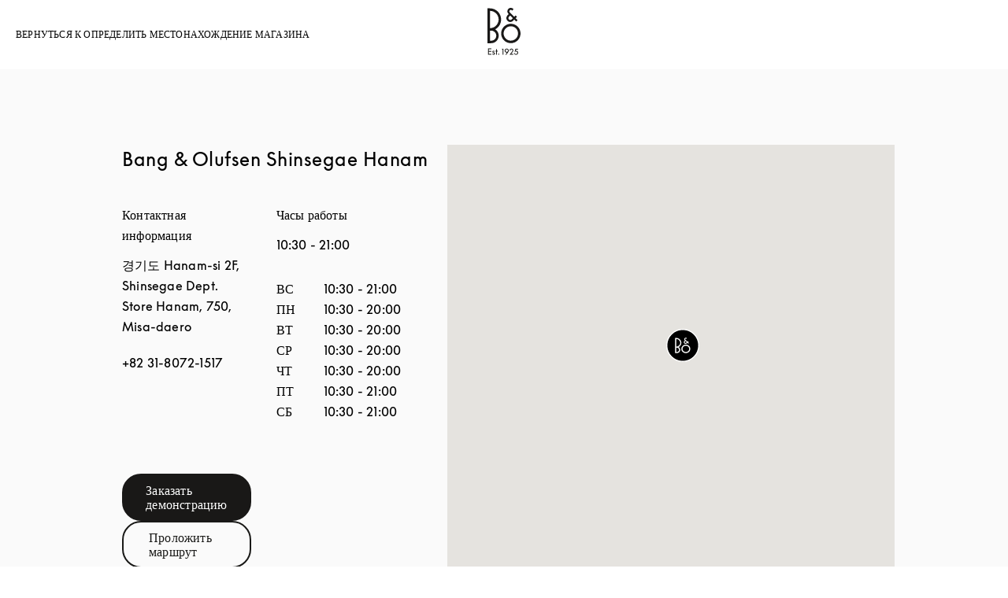

--- FILE ---
content_type: text/html; charset=utf-8
request_url: https://stores.bang-olufsen.com/ru/%D1%80%D0%B5%D1%81%D0%BF%D1%83%D0%B1%D0%BB%D0%B8%D0%BA%D0%B0-%D0%BA%D0%BE%D1%80%D0%B5%D1%8F/gyeonggi-do/hanam-si/2f-shinsegae-dept-store-hanam-750-misa-daero
body_size: 17757
content:
<!doctype html><html lang="ru"><head><link rel="stylesheet" type="text/css" href="https://cloud.typography.com/6462894/6213212/css/fonts.css" /><meta http-equiv="Content-Type" content="text/html; charset=utf-8"/><meta http-equiv="X-UA-Compatible" content="IE=edge"><link rel="dns-prefetch" href="//www.yext-pixel.com"><link rel="dns-prefetch" href="//a.cdnmktg.com"><link rel="dns-prefetch" href="//a.mktgcdn.com"><link rel="dns-prefetch" href="//dynl.mktgcdn.com"><link rel="dns-prefetch" href="//dynm.mktgcdn.com"><link rel="dns-prefetch" href="//www.google-analytics.com"><meta name="viewport" content="width=device-width, initial-scale=1, maximum-scale=5"><meta name="format-detection" content="telephone=no"><meta name="msapplication-square70x70logo" content="../../../../permanent-b0b701/assets/images/favicons/stores.bang-olufsen.com/windows-tile-70x70.d5ba4486.png"><meta name="msapplication-square150x150logo" content="../../../../permanent-b0b701/assets/images/favicons/stores.bang-olufsen.com/windows-tile-150x150.70c53781.png"><meta name="msapplication-square310x310logo" content="../../../../permanent-b0b701/assets/images/favicons/stores.bang-olufsen.com/windows-tile-310x310.bc2670e7.png"><meta name="msapplication-TileImage" content="../../../../permanent-b0b701/assets/images/favicons/stores.bang-olufsen.com/windows-tile-144x144.1c971224.png"><link rel="apple-touch-icon-precomposed" sizes="152x152" href="../../../../permanent-b0b701/assets/images/favicons/stores.bang-olufsen.com/apple-touch-icon-152x152-precomposed.d4258551.png"><link rel="apple-touch-icon-precomposed" sizes="120x120" href="../../../../permanent-b0b701/assets/images/favicons/stores.bang-olufsen.com/apple-touch-icon-120x120-precomposed.ab5debac.png"><link rel="apple-touch-icon-precomposed" sizes="76x76" href="../../../../permanent-b0b701/assets/images/favicons/stores.bang-olufsen.com/apple-touch-icon-76x76-precomposed.343dca75.png"><link rel="apple-touch-icon-precomposed" sizes="60x60" href="../../../../permanent-b0b701/assets/images/favicons/stores.bang-olufsen.com/apple-touch-icon-60x60-precomposed.290bb275.png"><link rel="apple-touch-icon-precomposed" sizes="144x144" href="../../../../permanent-b0b701/assets/images/favicons/stores.bang-olufsen.com/apple-touch-icon-144x144-precomposed.bfff5bcc.png"><link rel="apple-touch-icon-precomposed" sizes="114x114" href="../../../../permanent-b0b701/assets/images/favicons/stores.bang-olufsen.com/apple-touch-icon-114x114-precomposed.6a6f8483.png"><link rel="apple-touch-icon-precomposed" sizes="72x72" href="../../../../permanent-b0b701/assets/images/favicons/stores.bang-olufsen.com/apple-touch-icon-72x72-precomposed.1b5436d5.png"><link rel="apple-touch-icon" sizes="57x57" href="../../../../permanent-b0b701/assets/images/favicons/stores.bang-olufsen.com/apple-touch-icon.3a4c060a.png"><meta name="mobile-web-app-capable" value="yes"><link rel="icon" sizes="192x192" href="../../../../permanent-b0b701/assets/images/favicons/stores.bang-olufsen.com/homescreen-192x192.20f53586.png"><link rel="shortcut icon" href="../../../../permanent-b0b701/assets/images/favicons/stores.bang-olufsen.com/favicon.e1958f6a.ico"><link rel="icon" type="image/png" sizes="64x64" href="../../../../permanent-b0b701/assets/images/favicons/stores.bang-olufsen.com/favicon.62e2459c.png"><meta name="description" content="Посетите Ваш местный Bang & Olufsen Shinsegae Hanam в 2F, Shinsegae Dept. Store Hanam, 750, Misa-daero, где Вы найдете новые роскошные наушники, высококачественные акустические колонки Bang & Olufsen и великолепный звук для телевизоров."><meta name="keywords" content="location"><meta property="og:title" content="Bang & Olufsen Shinsegae Hanam: Multiroom-колонки, Высококлассные наушники и Звук для телевизоров"><meta property="og:description" content="Посетите Ваш местный Bang & Olufsen Shinsegae Hanam в 2F, Shinsegae Dept. Store Hanam, 750, Misa-daero, где Вы найдете новые роскошные наушники, высококачественные акустические колонки Bang & Olufsen и великолепный звук для телевизоров."><meta property="og:image" content="https://stores.bang-olufsen.com/"><meta property="og:type" content="website"><meta property="og:url" content="https://stores.bang-olufsen.com/ko/대한민국/gyeonggi-do/hanam-si/2f-shinsegae-dept-store-hanam-750-misa-daero"><meta name="twitter:card" content="summary"><link rel="canonical" href="https://stores.bang-olufsen.com/ko/대한민국/gyeonggi-do/hanam-si/2f-shinsegae-dept-store-hanam-750-misa-daero"><link rel="alternate" href="https://stores.bang-olufsen.com/da/sydkorea/gyeonggi-do/hanam-si/2f-shinsegae-dept-store-hanam-750-misa-daero" hreflang="da"><link rel="alternate" href="https://stores.bang-olufsen.com/de/sudkorea/gyeonggi-do/hanam-si/2f-shinsegae-dept-store-hanam-750-misa-daero" hreflang="de"><link rel="alternate" href="https://stores.bang-olufsen.com/en/south-korea/gyeonggi-do/hanam-si/2f-shinsegae-dept-store-hanam-750-misa-daero" hreflang="en"><link rel="alternate" href="https://stores.bang-olufsen.com/en_us/south-korea/gyeonggi-do/hanam-si/2f-shinsegae-dept-store-hanam-750-misa-daero" hreflang="en_US"><link rel="alternate" href="https://stores.bang-olufsen.com/es/corea-del-sur/gyeonggi-do/hanam-si/2f-shinsegae-dept-store-hanam-750-misa-daero" hreflang="es"><link rel="alternate" href="https://stores.bang-olufsen.com/fr/coree-du-sud/gyeonggi-do/hanam-si/2f-shinsegae-dept-store-hanam-750-misa-daero" hreflang="fr"><link rel="alternate" href="https://stores.bang-olufsen.com/it/corea-del-sud/gyeonggi-do/hanam-si/2f-shinsegae-dept-store-hanam-750-misa-daero" hreflang="it"><link rel="alternate" href="https://stores.bang-olufsen.com/ja/韓国/gyeonggi-do/hanam-si/2f-shinsegae-dept-store-hanam-750-misa-daero" hreflang="ja"><link rel="alternate" href="https://stores.bang-olufsen.com/ko/대한민국/gyeonggi-do/hanam-si/2f-shinsegae-dept-store-hanam-750-misa-daero" hreflang="ko"><link rel="alternate" href="https://stores.bang-olufsen.com/nl/zuid-korea/gyeonggi-do/hanam-si/2f-shinsegae-dept-store-hanam-750-misa-daero" hreflang="nl"><link rel="alternate" href="https://stores.bang-olufsen.com/no/sør-korea/gyeonggi-do/hanam-si/2f-shinsegae-dept-store-hanam-750-misa-daero" hreflang="no"><link rel="alternate" href="https://stores.bang-olufsen.com/ru/республика-корея/gyeonggi-do/hanam-si/2f-shinsegae-dept-store-hanam-750-misa-daero" hreflang="ru"><link rel="alternate" href="https://stores.bang-olufsen.com/sv/sydkorea/gyeonggi-do/hanam-si/2f-shinsegae-dept-store-hanam-750-misa-daero" hreflang="sv"><link rel="alternate" href="https://stores.bang-olufsen.com/zh_hans/韩国/gyeonggi-do/hanam-si/2f-shinsegae-dept-store-hanam-750-misa-daero" hreflang="zh_Hans"><link rel="alternate" href="https://stores.bang-olufsen.com/zh_hant/南韓/gyeonggi-do/hanam-si/2f-shinsegae-dept-store-hanam-750-misa-daero" hreflang="zh_Hant"><title>Bang & Olufsen Shinsegae Hanam: Multiroom-колонки, Высококлассные наушники и Звук для телевизоров</title><script type="text/javascript">window.Yext = (function(Yext){Yext.BaseUrl = "../../../../"; return Yext})(window.Yext || {});</script><script type="text/javascript">window.Yext = (function(Yext){Yext.IsStaging = false; return Yext})(window.Yext || {});</script><script type="text/javascript">window.Yext = (function(Yext){Yext["locale"] = "ru"; return Yext;})(window.Yext || {});</script><script id="monitoring-data" type="text/data">{"isStaging":false,"siteDomain":"stores.bang-olufsen.com","siteId":1361,"soyTemplateName":"entity.layout"}</script><script>var dataLayer = window.dataLayer = window.dataLayer || []; window.gtag = function () {dataLayer.push(arguments);}; gtag('consent', 'default', {'ad_storage': 'denied', 'analytics_storage': 'denied', wait_for_update: 500,}); gtag('set', 'ads_data_redaction', true);</script><script id="CookieConsent" src="https://policy.app.cookieinformation.com/uc.js" data-culture="RU" type="text/javascript"></script><script>(function(w, d, s, l, i) {w[l] = w[l] || []; w[l].push({'gtm.start': new Date().getTime(), event: 'gtm.js',}); var f = d.getElementsByTagName(s)[0], j = d.createElement(s), dl = l != 'dataLayer' ? '&l=' + l : ''; j.async = true; j.src = 'https://www.googletagmanager.com/gtm.js?id=' + i + dl; f.parentNode.insertBefore(j, f);})(window, document, 'script', 'dataLayer', 'GTM-5ZFDPC');</script><meta name="geo.position" content="37.545634540221606;127.22195160977066"><meta name="geo.placename" content="Hanam-si,Gyeonggi-do"><meta name="geo.region" content="Республика Корея-Gyeonggi-do"><link rel="stylesheet" type="text/css" href="../../../../permanent-b0b701/stores.bang-olufsen.com/entity/main.dea29a1e.css" data-webpack-inline><script src="../../../../permanent-b0b701/stores.bang-olufsen.com/entity/main.47ad22f7.js" async defer data-webpack-inline></script><link id="page-url" itemprop="url" href="https://stores.bang-olufsen.com/ru/республика-корея/gyeonggi-do/hanam-si/2f-shinsegae-dept-store-hanam-750-misa-daero"><link rel="preload" href="https://www.google-analytics.com/analytics.js" as="script"><script>window.ga = window.ga || function() {(ga.q=ga.q||[]).push(arguments)}; ga.l=+new Date;</script><script type="text/javascript" id="BypassPagespeed-4903703f-js">!function(e){var t={};function n(r){if(t[r])return t[r].exports;var o=t[r]={i:r,l:!1,exports:{}};return e[r].call(o.exports,o,o.exports,n),o.l=!0,o.exports}n.m=e,n.c=t,n.d=function(e,t,r){n.o(e,t)||Object.defineProperty(e,t,{enumerable:!0,get:r})},n.r=function(e){"undefined"!=typeof Symbol&&Symbol.toStringTag&&Object.defineProperty(e,Symbol.toStringTag,{value:"Module"}),Object.defineProperty(e,"__esModule",{value:!0})},n.t=function(e,t){if(1&t&&(e=n(e)),8&t)return e;if(4&t&&"object"==typeof e&&e&&e.__esModule)return e;var r=Object.create(null);if(n.r(r),Object.defineProperty(r,"default",{enumerable:!0,value:e}),2&t&&"string"!=typeof e)for(var o in e)n.d(r,o,function(t){return e[t]}.bind(null,o));return r},n.n=function(e){var t=e&&e.__esModule?function(){return e.default}:function(){return e};return n.d(t,"a",t),t},n.o=function(e,t){return Object.prototype.hasOwnProperty.call(e,t)},n.p="permanent-b0b701/",n(n.s=355)}({138:function(e,t,n){"use strict";n.d(t,"a",function(){return r});var r=function(e){var t=document.getElementsByTagName("script")[0],n=document.createElement("script");n.async=1,n.src=e,t.parentNode.insertBefore(n,t)}},355:function(e,t,n){"use strict";n.r(t);var r=n(56),o=n(138);r.b.fromWindow().isGooglePageSpeed()||Object(o.a)("https://www.google-analytics.com/analytics.js")},56:function(e,t,n){"use strict";function r(e){"complete"===document.readyState||"loaded"===document.readyState||"interactive"===document.readyState?e.bind(this)():document.addEventListener("DOMContentLoaded",e.bind(this))}n.d(t,"a",function(){return r}),n.d(t,"b",function(){return o});var o=function(){function e(e){this.userAgent=e}return e.fromWindow=function(){return new this(window.navigator.userAgent)},e.prototype.isGooglePageSpeed=function(){return this.userAgent.indexOf("Google Page Speed Insights")>-1},e}()}});</script><script>(function () {ga('create', {'name': 'yext', 'trackingId': '', 'cookieDomain': 'auto'});})();</script><script>(function () {ga('yext.send', {"dimension1":"location","dimension2":"Gyeonggi-do","dimension3":"Hanam-si","dimension4":"2F, Shinsegae Dept. Store Hanam, 750, Misa-daero","dimension5":null,"dimension6":"KR","hitType":"pageview"});})();</script><script>(function(w,d,y){w['YextAnalyticsObject']=y; w[y]=w[y]||function(){(w[y].q=w[y].q||[]).push(arguments)}; w[y]('create',2103552,1361,false);})(window, document, 'ya');</script><script>ya('set',{"ids":27829842,"pageSetId":"Locations"});ya('pageview');</script><script>ga('yext.send', 'event', 'Geo', 'CityList Directory (count = 1)', 'Hanam-si, Gyeonggi-do');</script><script>(function(w,d,s,l,i){w[l]=w[l]||[];w[l].push({'gtm.start': new Date().getTime(),event:'gtm.js'});var f=d.getElementsByTagName(s)[0], j=d.createElement(s),dl=l!='dataLayer'?'&l='+l:'';j.async=true;j.src= 'https://www.googletagmanager.com/gtm.js?id='+i+dl;f.parentNode.insertBefore(j,f);})(window,document,'script','dataLayer','GTM-5ZFDPC');</script></head><body class="Text"><noscript><iframe src="https://www.googletagmanager.com/ns.html?id=GTM-5ZFDPC" height="0" width="0" style="display:none;visibility:hidden"></iframe></noscript><header class="HeaderLocation" data-ya-scope="header"><div class="HeaderLocation-container"><div class="HeaderLocation-top"><div class="HeaderLocation-searchLinkWrapper"><a class="HeaderLocation-searchLink" href="../../../../ru/search" data-ya-track="toLocator"><span class="HeaderLocation-searchLinkText HeaderLocation-searchLinkText--desktop">Вернуться к Определить местонахождение магазина</span><img class="HeaderLocation-searchLinkImg HeaderLocation-searchLinkText--mobile" src="../../../../permanent-b0b701/assets/images/icons/arrow-black.225dec83.svg" alt=""></a></div><div class="HeaderLocation-logoWrapper"><a class="HeaderLocation-logoLink" href="https://www.bang-olufsen.com/ru" data-ya-track="logo"target="_blank" rel="noopener noreferrer"><span class="sr-only">Bang &amp; Olufsen - Exist to Create</span><svg xmlns="http://www.w3.org/2000/svg" width="42" height="60" viewBox="0 0 42 60" fill="none" class="Header-logoImage"><path fill-rule="evenodd" clip-rule="evenodd" d="M3.19529 41.7255H4.68588C5.53229 41.7374 6.37869 41.5827 7.16562 41.2726C7.95255 40.9633 8.66811 40.4865 9.27569 39.8909C9.88418 39.2952 10.3609 38.5805 10.694 37.8073C11.028 37.0332 11.1945 36.1877 11.1945 35.3303C11.1945 34.4729 11.028 33.6393 10.694 32.8533C10.36 32.0673 9.88327 31.3646 9.27569 30.7698C8.66811 30.1741 7.95255 29.7102 7.16562 29.4009C6.37869 29.0916 5.53229 28.9361 4.68588 28.948H3.19529V41.7246V41.7255ZM10.9438 7.00275C8.8932 4.94301 6.10327 3.78732 3.20627 3.78732V25.7563C5.37582 25.7563 7.49778 25.1012 9.29856 23.8869C11.0984 22.6727 12.5058 20.9579 13.3403 18.9567C14.1629 16.9446 14.3889 14.7412 13.9597 12.6101C13.5306 10.479 12.4929 8.52536 10.9557 6.98993L10.9438 7.00183V7.00275ZM17.3344 14.7668C17.3344 17.339 16.6426 19.8516 15.3195 22.0541C13.9963 24.2566 12.1004 26.0546 9.83569 27.2579C11.588 28.3651 12.923 30.0085 13.6624 31.9493C14.3898 33.8901 14.4731 36.0102 13.9003 37.9986C13.3165 39.9869 12.1123 41.7374 10.4552 42.9754C8.79804 44.2135 6.78314 44.8924 4.70876 44.8805H0V0.608497H3.14771C5.00706 0.608497 6.85542 0.977255 8.57203 1.68C10.2886 2.39464 11.8506 3.43046 13.1737 4.75176C14.485 6.06118 15.5345 7.6332 16.2492 9.34797C16.9647 11.0627 17.3344 12.9084 17.3344 14.7659V14.7668ZM29.6608 41.677C27.849 41.677 26.0839 41.1289 24.5824 40.1288C23.0799 39.1167 21.9123 37.6875 21.2205 36.0203C20.5288 34.3531 20.3503 32.5075 20.7081 30.7332C21.0659 28.959 21.9361 27.3275 23.2116 26.0537C24.4872 24.78 26.1205 23.9107 27.8966 23.5529C29.6727 23.1961 31.5092 23.3864 33.1782 24.0773C34.8472 24.7681 36.2774 25.9467 37.2793 27.4473C38.2813 28.948 38.8175 30.7222 38.8175 32.5203C38.8175 33.7226 38.5906 34.914 38.1258 36.0331C37.6609 37.1403 36.9929 38.1523 36.1346 39.0097C35.2763 39.8552 34.2753 40.5341 33.1544 40.9861C32.0454 41.4391 30.8421 41.677 29.6379 41.6651L29.6617 41.677H29.6608ZM38.3875 23.8403C36.3725 21.8281 33.7263 20.5773 30.8888 20.3037C28.0512 20.0301 25.2137 20.7438 22.842 22.3277C20.4812 23.9116 18.7289 26.2688 17.9063 28.9837C17.0837 31.7105 17.2264 34.6276 18.3235 37.2592C19.4207 39.8909 21.3871 42.0577 23.8906 43.3918C26.3941 44.725 29.303 45.166 32.0929 44.606C34.8829 44.046 37.3983 42.5463 39.2101 40.3429C41.0218 38.1404 42 35.3889 42 32.5431C42 30.9235 41.6898 29.3158 41.0584 27.828C40.439 26.3273 39.5322 24.9703 38.3765 23.8393H38.3884L38.3875 23.8403ZM27.2771 11.2778L28.8034 9.75333L32.2247 13.1353C32.0701 13.2899 31.414 13.9689 30.6746 14.6835C30.3407 15.0166 29.9115 15.2435 29.4467 15.3268C28.9818 15.422 28.5051 15.3744 28.0641 15.1959C27.623 15.0175 27.2533 14.7073 26.9907 14.3267C26.7281 13.9341 26.5854 13.4812 26.5735 13.0044C26.5735 12.3612 26.8361 11.7426 27.2771 11.2778ZM24.0342 13.0639C24.0342 13.7072 24.1651 14.3376 24.4158 14.9214C24.6665 15.5052 25.0353 16.0405 25.4892 16.4816C25.9778 16.994 26.5744 17.3865 27.2295 17.6363C27.8856 17.8861 28.6003 17.9813 29.3039 17.9218C30.5081 17.8148 31.6409 17.3024 32.5111 16.4688L32.7261 16.2546C33.3218 15.6471 33.6915 15.2783 34.0493 14.9333L36.5052 17.339L38.2337 15.6004L38.2575 15.5528L35.8373 13.1234L37.5658 11.3967L35.7659 9.5868L34.0374 11.3135C34.0374 11.3135 28.9946 6.25242 28.3742 5.62196C28.1958 5.45542 28.0522 5.2651 27.9689 5.03817C27.8737 4.81216 27.8261 4.57333 27.838 4.33542C27.838 4.10941 27.8737 3.88248 27.9689 3.66837C28.0522 3.45425 28.183 3.26392 28.3505 3.09647C28.6963 2.7515 29.1493 2.56026 29.626 2.54837C29.8648 2.54837 30.0908 2.59595 30.3178 2.67922C30.5328 2.77438 30.735 2.90523 30.9016 3.07176L31.4021 3.57229L33.202 1.77425L32.6895 1.26183C32.2842 0.857386 31.7956 0.523399 31.2593 0.309281C30.6993 0.107059 30.1146 0 29.5427 0C28.9708 0 28.398 0.13085 27.8618 0.368758C27.3375 0.594771 26.8608 0.940654 26.4554 1.35699C25.6923 2.1668 25.2631 3.2383 25.2512 4.34549C25.2512 6.15543 26.277 7.26261 27.0035 7.94157L25.4654 9.43033C24.5357 10.4067 24.0233 11.6923 24.0233 13.0383" fill="#191817"/><path d="M0.754913 51.5905H4.99243V52.5897H1.80629V54.8077H4.93936V55.8069H1.80629V58.5191H4.99243V59.5183H0.754913V51.5905Z" fill="#191817"/><path d="M8.32953 55.7227C8.25633 55.4601 8.03489 55.2707 7.75123 55.2707C7.44653 55.2707 7.20405 55.4812 7.20405 55.7758C7.20405 55.9863 7.28823 56.1647 7.6881 56.323L8.44483 56.6277C8.9911 56.8482 9.4962 57.3533 9.4962 58.089C9.4962 58.962 8.74954 59.6455 7.78235 59.6455C6.89934 59.6455 6.17372 59.0983 6.0264 58.3526L6.9515 58.1531C7.04574 58.4999 7.38248 58.7414 7.78235 58.7414C8.18221 58.7414 8.49699 58.4788 8.49699 58.111C8.49699 57.8484 8.32862 57.6269 8.02391 57.5116L7.24614 57.1959C6.58365 56.9333 6.20483 56.4392 6.20483 55.7978C6.20483 54.999 6.88836 54.3676 7.75032 54.3676C8.45489 54.3676 9.04326 54.7986 9.23267 55.3979L8.32862 55.7237L8.32953 55.7227Z" fill="#191817"/><path d="M11.0472 59.5183V55.386H10.1322V54.492H11.0472V52.5677H12.0464V54.492H13.1079V55.386H12.0464V59.5183H11.0472Z" fill="#191817"/><path d="M14.3038 59.6446C13.8939 59.6446 13.5681 59.3188 13.5681 58.9089C13.5681 58.4989 13.8939 58.1732 14.3038 58.1732C14.7137 58.1732 15.0395 58.4989 15.0395 58.9089C15.0395 59.3188 14.7137 59.6446 14.3038 59.6446Z" fill="#191817"/><path d="M19.309 52.8834H18.4681V51.9052H20.3293V59.5174H19.309V52.8825V52.8834Z" fill="#191817"/><path d="M24.3856 56.9004C22.9344 56.9004 21.8309 55.7648 21.8309 54.3456C21.8309 52.9264 22.9875 51.7909 24.4598 51.7909C25.932 51.7909 27.0777 52.9264 27.0777 54.3456C27.0777 55.376 26.4893 56.1116 25.6475 57.2582L23.9968 59.5183H22.7459L24.7224 56.8684C24.6171 56.8894 24.5019 56.9004 24.3856 56.9004ZM24.4598 52.7471C23.5658 52.7471 22.8822 53.4407 22.8822 54.3456C22.8822 55.2506 23.5658 55.9433 24.4598 55.9433C25.3537 55.9433 26.0373 55.2497 26.0373 54.3456C26.0373 53.4416 25.3437 52.7471 24.4598 52.7471Z" fill="#191817"/><path d="M32.8488 58.5401V59.5183H28.033L30.5777 56.3111C31.2923 55.4071 31.7242 54.923 31.7242 54.0611C31.7242 53.3144 31.1669 52.7571 30.4313 52.7571C29.6956 52.7571 29.1383 53.3354 29.1383 54.1031V54.2084H28.0659V54.1031C28.0659 52.8203 29.0862 51.7799 30.4313 51.7799C31.7764 51.7799 32.7966 52.8001 32.7966 54.0611C32.7966 55.1335 32.2394 55.7639 31.3243 56.9315L30.0524 58.5401H32.8497H32.8488Z" fill="#191817"/><path d="M36.3662 54.4079C37.8174 54.4079 38.963 55.5645 38.963 57.0157C38.963 58.4669 37.7543 59.6446 36.2188 59.6446C34.957 59.6446 33.9477 58.7927 33.6741 57.6361L34.6102 57.4046C34.7996 58.1513 35.4301 58.6875 36.2188 58.6875C37.176 58.6875 37.9116 57.9618 37.9116 57.0157C37.9116 56.0696 37.1549 55.3439 36.1557 55.3439C35.5143 55.3439 34.9469 55.5754 34.526 55.9643L35.5564 51.9062H38.6794V52.8843H36.314L35.9251 54.4509C36.0724 54.4188 36.2198 54.4088 36.3671 54.4088L36.3662 54.4079Z" fill="#191817"/></svg></a></div></div></div></header><main id="main" class="Main Main--location" itemscope itemtype="https://schema.org/ElectronicsStore" itemid="https://stores.bang-olufsen.com/#27829842" itemref="page-url"><div class="Main-content"><link itemprop="image" href=""><div class="Core" data-ya-scope="core" data-header-target="Contact" data-target-display="Контактная информация"><div class="Core-container l-container-no-padding"><h1 class="Core-title Heading--redesignLead l-visible-only-xs Core-title--tablet" itemprop="name">Bang &amp; Olufsen Shinsegae Hanam</h1><div class="l-col-md-5-up Core-colLeftWrapper"><h1 class="Core-title Heading--redesignLead l-hidden-xs Core-title--desktop" itemprop="name">Bang &amp; Olufsen Shinsegae Hanam</h1><div class="Core-colLeft"><div class="Core-col"><h2 class="Core-heading Heading--redesignFlag">Контактная информация</h2><div class="Core-address"><span class="coordinates" itemprop="geo" itemscope itemtype="http://schema.org/GeoCoordinates"><meta itemprop="latitude" content="37.545634540221606"><meta itemprop="longitude" content="127.22195160977066"></span><address class="c-address" id="address" itemscope itemtype="http://schema.org/PostalAddress" itemprop="address" data-country="KR"><meta itemprop="addressLocality" content="Hanam-si" /><meta itemprop="streetAddress" content="2F, Shinsegae Dept. Store Hanam, 750, Misa-daero" /><div class=c-AddressRow><abbr title="Республика Корея" aria-label="Республика Корея" class="c-address-country-name c-address-country-kr" itemprop="addressCountry">KR</abbr> </div><div class=c-AddressRow><span class="c-address-state" itemprop="addressRegion">경기도</span> <span class="c-address-city">Hanam-si</span>  <span class="c-address-street-1">2F, Shinsegae Dept. Store Hanam, 750, Misa-daero</span> </div></address></div><div class="Core-phone"><a class="Core-phoneLink" href="tel:+82 31-8072-1517" data-ya-track="telephone">+82 31-8072-1517</a></div><div class="Core-links"></div><div class="Core-ctas Core-ctas--desktop"><a class="Core-cta Core-cta--primary Button--primary" href="https://www.bang-olufsen.com/ru/find-store/KROU000026" data-ya-track="cta">Заказать демонстрацию</a><div class="c-get-directions"><div class="c-get-directions-button-wrapper"><a class="c-get-directions-button Core-cta Core-cta--secondary Button--primary" href='https://maps.google.com/maps?cid=16636722271765765329'target="_blank" rel="noopener noreferrer"data-ga-category="Get Directions"data-ya-track="directions">Проложить маршрут</a></div></div></div></div><div class="Core-col"><h2 class="Core-heading Heading--redesignFlag">Часы работы</h2><div><span class="c-location-hours-today js-location-hours" data-days='[{"day":"MONDAY","intervals":[{"end":2000,"start":1030}],"isClosed":false},{"day":"TUESDAY","intervals":[{"end":2000,"start":1030}],"isClosed":false},{"day":"WEDNESDAY","intervals":[{"end":2000,"start":1030}],"isClosed":false},{"day":"THURSDAY","intervals":[{"end":2000,"start":1030}],"isClosed":false},{"day":"FRIDAY","intervals":[{"end":2100,"start":1030}],"isClosed":false},{"day":"SATURDAY","intervals":[{"end":2100,"start":1030}],"isClosed":false},{"day":"SUNDAY","intervals":[{"end":2100,"start":1030}],"isClosed":false}]' data-showOpenToday=""data-disableTodayFirst=""><span class="c-location-hours-today-details-row js-day-of-week-row" data-day-of-week-start-index="0" data-day-of-week-end-index="0"><span class="c-location-hours-today-day-status"></span> <span class="c-location-hours-today-day-hours"><span class="c-location-hours-today-day-hours-intervals-instance js-location-hours-interval-instance" data-twenty-four-hour-clock="true" data-open-interval-start="1030" data-open-interval-end="2000" data-midnight-text="Открыто до полуночи" data-open-until-text="&lt;span class=&#34;Core-openText&#34;&gt;Открыто - Закрывается в&lt;/span&gt;"data-close-at-text="Закрывается в"><span class="c-location-hours-today-day-hours-intervals-instance-open">10:30</span><span class="c-location-hours-today-day-hours-intervals-instance-separator" aria-label="To"> - </span><span class="c-location-hours-today-day-hours-intervals-instance-close">20:00</span></span></span></span><span class="c-location-hours-today-details-row js-day-of-week-row" data-day-of-week-start-index="1" data-day-of-week-end-index="1"><span class="c-location-hours-today-day-status"></span> <span class="c-location-hours-today-day-hours"><span class="c-location-hours-today-day-hours-intervals-instance js-location-hours-interval-instance" data-twenty-four-hour-clock="true" data-open-interval-start="1030" data-open-interval-end="2000" data-midnight-text="Открыто до полуночи" data-open-until-text="&lt;span class=&#34;Core-openText&#34;&gt;Открыто - Закрывается в&lt;/span&gt;"data-close-at-text="Закрывается в"><span class="c-location-hours-today-day-hours-intervals-instance-open">10:30</span><span class="c-location-hours-today-day-hours-intervals-instance-separator" aria-label="To"> - </span><span class="c-location-hours-today-day-hours-intervals-instance-close">20:00</span></span></span></span><span class="c-location-hours-today-details-row js-day-of-week-row" data-day-of-week-start-index="2" data-day-of-week-end-index="2"><span class="c-location-hours-today-day-status"></span> <span class="c-location-hours-today-day-hours"><span class="c-location-hours-today-day-hours-intervals-instance js-location-hours-interval-instance" data-twenty-four-hour-clock="true" data-open-interval-start="1030" data-open-interval-end="2000" data-midnight-text="Открыто до полуночи" data-open-until-text="&lt;span class=&#34;Core-openText&#34;&gt;Открыто - Закрывается в&lt;/span&gt;"data-close-at-text="Закрывается в"><span class="c-location-hours-today-day-hours-intervals-instance-open">10:30</span><span class="c-location-hours-today-day-hours-intervals-instance-separator" aria-label="To"> - </span><span class="c-location-hours-today-day-hours-intervals-instance-close">20:00</span></span></span></span><span class="c-location-hours-today-details-row js-day-of-week-row" data-day-of-week-start-index="3" data-day-of-week-end-index="3"><span class="c-location-hours-today-day-status"></span> <span class="c-location-hours-today-day-hours"><span class="c-location-hours-today-day-hours-intervals-instance js-location-hours-interval-instance" data-twenty-four-hour-clock="true" data-open-interval-start="1030" data-open-interval-end="2000" data-midnight-text="Открыто до полуночи" data-open-until-text="&lt;span class=&#34;Core-openText&#34;&gt;Открыто - Закрывается в&lt;/span&gt;"data-close-at-text="Закрывается в"><span class="c-location-hours-today-day-hours-intervals-instance-open">10:30</span><span class="c-location-hours-today-day-hours-intervals-instance-separator" aria-label="To"> - </span><span class="c-location-hours-today-day-hours-intervals-instance-close">20:00</span></span></span></span><span class="c-location-hours-today-details-row js-day-of-week-row" data-day-of-week-start-index="4" data-day-of-week-end-index="4"><span class="c-location-hours-today-day-status"></span> <span class="c-location-hours-today-day-hours"><span class="c-location-hours-today-day-hours-intervals-instance js-location-hours-interval-instance" data-twenty-four-hour-clock="true" data-open-interval-start="1030" data-open-interval-end="2100" data-midnight-text="Открыто до полуночи" data-open-until-text="&lt;span class=&#34;Core-openText&#34;&gt;Открыто - Закрывается в&lt;/span&gt;"data-close-at-text="Закрывается в"><span class="c-location-hours-today-day-hours-intervals-instance-open">10:30</span><span class="c-location-hours-today-day-hours-intervals-instance-separator" aria-label="To"> - </span><span class="c-location-hours-today-day-hours-intervals-instance-close">21:00</span></span></span></span><span class="c-location-hours-today-details-row js-day-of-week-row" data-day-of-week-start-index="5" data-day-of-week-end-index="5"><span class="c-location-hours-today-day-status"></span> <span class="c-location-hours-today-day-hours"><span class="c-location-hours-today-day-hours-intervals-instance js-location-hours-interval-instance" data-twenty-four-hour-clock="true" data-open-interval-start="1030" data-open-interval-end="2100" data-midnight-text="Открыто до полуночи" data-open-until-text="&lt;span class=&#34;Core-openText&#34;&gt;Открыто - Закрывается в&lt;/span&gt;"data-close-at-text="Закрывается в"><span class="c-location-hours-today-day-hours-intervals-instance-open">10:30</span><span class="c-location-hours-today-day-hours-intervals-instance-separator" aria-label="To"> - </span><span class="c-location-hours-today-day-hours-intervals-instance-close">21:00</span></span></span></span><span class="c-location-hours-today-details-row js-day-of-week-row" data-day-of-week-start-index="6" data-day-of-week-end-index="6"><span class="c-location-hours-today-day-status"></span> <span class="c-location-hours-today-day-hours"><span class="c-location-hours-today-day-hours-intervals-instance js-location-hours-interval-instance" data-twenty-four-hour-clock="true" data-open-interval-start="1030" data-open-interval-end="2100" data-midnight-text="Открыто до полуночи" data-open-until-text="&lt;span class=&#34;Core-openText&#34;&gt;Открыто - Закрывается в&lt;/span&gt;"data-close-at-text="Закрывается в"><span class="c-location-hours-today-day-hours-intervals-instance-open">10:30</span><span class="c-location-hours-today-day-hours-intervals-instance-separator" aria-label="To"> - </span><span class="c-location-hours-today-day-hours-intervals-instance-close">21:00</span></span></span></span></span><div class="c-location-hours"><h4 class="c-location-hours-title" aria-level="4">Часы работы магазина:</h4><div class="c-location-hours-details-wrapper js-location-hours" data-days='[{"day":"MONDAY","intervals":[{"end":2000,"start":1030}],"isClosed":false},{"day":"TUESDAY","intervals":[{"end":2000,"start":1030}],"isClosed":false},{"day":"WEDNESDAY","intervals":[{"end":2000,"start":1030}],"isClosed":false},{"day":"THURSDAY","intervals":[{"end":2000,"start":1030}],"isClosed":false},{"day":"FRIDAY","intervals":[{"end":2100,"start":1030}],"isClosed":false},{"day":"SATURDAY","intervals":[{"end":2100,"start":1030}],"isClosed":false},{"day":"SUNDAY","intervals":[{"end":2100,"start":1030}],"isClosed":false}]' data-showOpenToday=""data-disableTodayFirst=""><table class="c-location-hours-details"><thead class = "sr-only"><tr><th>День недели</th><th>Часы</th></tr></thead><tbody><tr class="c-location-hours-details-row" itemprop="openingHours" content="Mo 10:30-20:00"><td class="c-location-hours-details-row-day">ПН</td><td class="c-location-hours-details-row-intervals"><span class="c-location-hours-details-row-intervals-instance "><span class="c-location-hours-details-row-intervals-instance-open">10:30</span><span class="c-location-hours-details-row-intervals-instance-separator" aria-label="To"> - </span><span class="c-location-hours-details-row-intervals-instance-close">20:00</span></span></td></tr><tr class="c-location-hours-details-row" itemprop="openingHours" content="Tu 10:30-20:00"><td class="c-location-hours-details-row-day">ВТ</td><td class="c-location-hours-details-row-intervals"><span class="c-location-hours-details-row-intervals-instance "><span class="c-location-hours-details-row-intervals-instance-open">10:30</span><span class="c-location-hours-details-row-intervals-instance-separator" aria-label="To"> - </span><span class="c-location-hours-details-row-intervals-instance-close">20:00</span></span></td></tr><tr class="c-location-hours-details-row" itemprop="openingHours" content="We 10:30-20:00"><td class="c-location-hours-details-row-day">СР</td><td class="c-location-hours-details-row-intervals"><span class="c-location-hours-details-row-intervals-instance "><span class="c-location-hours-details-row-intervals-instance-open">10:30</span><span class="c-location-hours-details-row-intervals-instance-separator" aria-label="To"> - </span><span class="c-location-hours-details-row-intervals-instance-close">20:00</span></span></td></tr><tr class="c-location-hours-details-row" itemprop="openingHours" content="Th 10:30-20:00"><td class="c-location-hours-details-row-day">ЧТ</td><td class="c-location-hours-details-row-intervals"><span class="c-location-hours-details-row-intervals-instance "><span class="c-location-hours-details-row-intervals-instance-open">10:30</span><span class="c-location-hours-details-row-intervals-instance-separator" aria-label="To"> - </span><span class="c-location-hours-details-row-intervals-instance-close">20:00</span></span></td></tr><tr class="c-location-hours-details-row" itemprop="openingHours" content="Fr 10:30-21:00"><td class="c-location-hours-details-row-day">ПТ</td><td class="c-location-hours-details-row-intervals"><span class="c-location-hours-details-row-intervals-instance "><span class="c-location-hours-details-row-intervals-instance-open">10:30</span><span class="c-location-hours-details-row-intervals-instance-separator" aria-label="To"> - </span><span class="c-location-hours-details-row-intervals-instance-close">21:00</span></span></td></tr><tr class="c-location-hours-details-row" itemprop="openingHours" content="Sa 10:30-21:00"><td class="c-location-hours-details-row-day">СБ</td><td class="c-location-hours-details-row-intervals"><span class="c-location-hours-details-row-intervals-instance "><span class="c-location-hours-details-row-intervals-instance-open">10:30</span><span class="c-location-hours-details-row-intervals-instance-separator" aria-label="To"> - </span><span class="c-location-hours-details-row-intervals-instance-close">21:00</span></span></td></tr><tr class="c-location-hours-details-row" itemprop="openingHours" content="Su 10:30-21:00"><td class="c-location-hours-details-row-day">ВС</td><td class="c-location-hours-details-row-intervals"><span class="c-location-hours-details-row-intervals-instance "><span class="c-location-hours-details-row-intervals-instance-open">10:30</span><span class="c-location-hours-details-row-intervals-instance-separator" aria-label="To"> - </span><span class="c-location-hours-details-row-intervals-instance-close">21:00</span></span></td></tr></tbody></table></div></div></div></div><div class="Core-ctas Core-ctas--mobile"><a class="Core-cta Core-cta--primary Button--primary" href="https://www.bang-olufsen.com/ru/find-store/KROU000026" data-ya-track="cta">Заказать демонстрацию</a><div class="c-get-directions"><div class="c-get-directions-button-wrapper"><a class="c-get-directions-button Core-cta Core-cta--secondary Button--primary" href='https://maps.google.com/maps?cid=16636722271765765329'target="_blank" rel="noopener noreferrer"data-ga-category="Get Directions"data-ya-track="directions">Проложить маршрут</a></div></div></div></div></div><div class="Core-colRight l-col-md-7-up"><div class="location-map-wrapper" id="schema-location" itemprop="location" itemscope itemtype="http://schema.org/Place" itemref="address location-name"><span class="coordinates" itemprop="geo" itemscope itemtype="http://schema.org/GeoCoordinates"><meta itemprop="latitude" content="37.545634540221606"><meta itemprop="longitude" content="127.22195160977066"></span><link itemprop="hasMap" href="https://maps.google.com/maps?cid=16636722271765765329"><div class="c-map-with-pins"><div id="geo-border"></div><div id="dir-map" class="dir-map js-map-not-ready"></div></div><script id="js-map-config-dir-map" class="js-map-config" type="text/data">{"config": {"apiID":"gme-yextinc","baseUrl":"../../../../","channelId":"stores.bang-olufsen.com","disableMapControl":true,"extraData":null,"linkToGetDirections":true,"mapId":"dir-map","mapboxMapIdentifier":null,"maxNumberOfLocationsToDisplay":1,"provider":"Google","source":null,"zoom":12}, "entities": [{"altTagText":"Bang \u0026amp; Olufsen at 2F, Shinsegae Dept. Store Hanam, 750, Misa-daero Hanam-si, Gyeonggi-do","get_directions_url":"https://maps.google.com/maps?cid=16636722271765765329","profile":{"address":{"city":"Hanam-si","countryCode":"KR","extraDescription":null,"line1":"2F, Shinsegae Dept. Store Hanam, 750, Misa-daero","line2":null,"line3":null,"postalCode":null,"region":"Gyeonggi-do","sublocality":null},"addressHidden":false,"c_aboutUsSection":{"localisedCopy":"Нужны ли Вам рекомендации относительно того, как улучшить свою аудио/видеосистему, или же Вы стремитесь приобрести продукт Bang \u0026 Olufsen или хотите просто посмотреть наш ассортимент великолепных акустических колонок, телевизоров, аудиосистем и многое другое - мы, в качестве Вашего местного торгового представителя Bang \u0026 Olufsen, готовы предоставить профессиональные и полезные сведения в доброжелательной и спокойной обстановке.","productTierCopy":null,"sectionTitle":"О компании"},"c_activeInSearch":true,"c_cTASection":{"cta":{"ctaText":"Заказать демонстрацию","ctaUrl":"https://www.bang-olufsen.com/ru/find-store/KROU000026"},"image":null,"sectionDescription":"Ваш новый телевизор или колонки должны идеально вписаться в Ваш дом. Мы можем помочь Вам сделать правильный выбор.","sectionTitle":"Узнайте в магазине"},"c_callToAction":{"ctaCopy":"Заказать демонстрацию","ctaUrl":"https://www.bang-olufsen.com/ru/find-store/KROU000026"},"c_carouselSection":{"carouselContent":[{"productImage":{"image":{"alternateText":"Nordic Ice Collection - Bang \u0026 Olufsen","height":1400,"sourceUrl":"https://a.mktgcdn.com/p/f5_jkg0e8NTe9fPOCQ-to8x9uiknWnlCqKA7mSe23PU/2800x1400.png","thumbnails":[{"height":1400,"url":"//dynl.mktgcdn.com/p/f5_jkg0e8NTe9fPOCQ-to8x9uiknWnlCqKA7mSe23PU/2800x1400.png","width":2800},{"height":950,"url":"//dynl.mktgcdn.com/p/f5_jkg0e8NTe9fPOCQ-to8x9uiknWnlCqKA7mSe23PU/1900x950.png","width":1900},{"height":310,"url":"//dynl.mktgcdn.com/p/f5_jkg0e8NTe9fPOCQ-to8x9uiknWnlCqKA7mSe23PU/619x310.png","width":619},{"height":300,"url":"//dynl.mktgcdn.com/p/f5_jkg0e8NTe9fPOCQ-to8x9uiknWnlCqKA7mSe23PU/600x300.png","width":600},{"height":98,"url":"//dynl.mktgcdn.com/p/f5_jkg0e8NTe9fPOCQ-to8x9uiknWnlCqKA7mSe23PU/196x98.png","width":196}],"url":"//dynl.mktgcdn.com/p/f5_jkg0e8NTe9fPOCQ-to8x9uiknWnlCqKA7mSe23PU/2800x1400.png","width":2800}},"productTitle":"Nordic Ice Collection - Узнайте в магазине","productUrl":"https://www.bang-olufsen.com/ru/story/home-theatre-systems"},{"productImage":{"image":{"alternateText":"Универсальный OLED-телевизор Beovision Contour","height":1400,"sourceUrl":"https://a.mktgcdn.com/p/PYJSWr88H9hQMGdIOqANlxPi8vkYd6L3PilsUAZayQo/2800x1400.png","thumbnails":[{"height":1400,"url":"//dynl.mktgcdn.com/p/PYJSWr88H9hQMGdIOqANlxPi8vkYd6L3PilsUAZayQo/2800x1400.png","width":2800},{"height":950,"url":"//dynl.mktgcdn.com/p/PYJSWr88H9hQMGdIOqANlxPi8vkYd6L3PilsUAZayQo/1900x950.png","width":1900},{"height":310,"url":"//dynl.mktgcdn.com/p/PYJSWr88H9hQMGdIOqANlxPi8vkYd6L3PilsUAZayQo/619x310.png","width":619},{"height":300,"url":"//dynl.mktgcdn.com/p/PYJSWr88H9hQMGdIOqANlxPi8vkYd6L3PilsUAZayQo/600x300.png","width":600},{"height":98,"url":"//dynl.mktgcdn.com/p/PYJSWr88H9hQMGdIOqANlxPi8vkYd6L3PilsUAZayQo/196x98.png","width":196}],"url":"//dynl.mktgcdn.com/p/PYJSWr88H9hQMGdIOqANlxPi8vkYd6L3PilsUAZayQo/2800x1400.png","width":2800}},"productTitle":"Beovision Contour - Обновите домашние развлечения","productUrl":null},{"productImage":{"image":{"alternateText":"мощная bluetooth-колонка","height":1400,"sourceUrl":"https://a.mktgcdn.com/p/RLiXpdPluYijnNX8E6EAxBwbcM-t0hICdlRt0jDkBkw/2600x1400.jpg","thumbnails":[{"height":1400,"url":"//dynl.mktgcdn.com/p/RLiXpdPluYijnNX8E6EAxBwbcM-t0hICdlRt0jDkBkw/2600x1400.jpg","width":2600},{"height":1023,"url":"//dynl.mktgcdn.com/p/RLiXpdPluYijnNX8E6EAxBwbcM-t0hICdlRt0jDkBkw/1900x1023.jpg","width":1900},{"height":333,"url":"//dynl.mktgcdn.com/p/RLiXpdPluYijnNX8E6EAxBwbcM-t0hICdlRt0jDkBkw/619x333.jpg","width":619},{"height":323,"url":"//dynl.mktgcdn.com/p/RLiXpdPluYijnNX8E6EAxBwbcM-t0hICdlRt0jDkBkw/600x323.jpg","width":600},{"height":106,"url":"//dynl.mktgcdn.com/p/RLiXpdPluYijnNX8E6EAxBwbcM-t0hICdlRt0jDkBkw/196x106.jpg","width":196}],"url":"//dynl.mktgcdn.com/p/RLiXpdPluYijnNX8E6EAxBwbcM-t0hICdlRt0jDkBkw/2600x1400.jpg","width":2600}},"productTitle":"Beolit 20, мощная bluetooth-колонка","productUrl":null},{"productImage":{"image":{"alternateText":"Beoplay H95 Наушники с адаптивным шумоподавлением ANC","height":1400,"sourceUrl":"https://a.mktgcdn.com/p/t8yYomRPhOVEL8_7HjjMLqpfpxK-wyNmv2qnipokHZc/2600x1400.jpg","thumbnails":[{"height":1400,"url":"//dynl.mktgcdn.com/p/t8yYomRPhOVEL8_7HjjMLqpfpxK-wyNmv2qnipokHZc/2600x1400.jpg","width":2600},{"height":1023,"url":"//dynl.mktgcdn.com/p/t8yYomRPhOVEL8_7HjjMLqpfpxK-wyNmv2qnipokHZc/1900x1023.jpg","width":1900},{"height":333,"url":"//dynl.mktgcdn.com/p/t8yYomRPhOVEL8_7HjjMLqpfpxK-wyNmv2qnipokHZc/619x333.jpg","width":619},{"height":323,"url":"//dynl.mktgcdn.com/p/t8yYomRPhOVEL8_7HjjMLqpfpxK-wyNmv2qnipokHZc/600x323.jpg","width":600},{"height":106,"url":"//dynl.mktgcdn.com/p/t8yYomRPhOVEL8_7HjjMLqpfpxK-wyNmv2qnipokHZc/196x106.jpg","width":196}],"url":"//dynl.mktgcdn.com/p/t8yYomRPhOVEL8_7HjjMLqpfpxK-wyNmv2qnipokHZc/2600x1400.jpg","width":2600}},"productTitle":"Beoplay H95 - Шум. Отсутствует.","productUrl":null},{"productImage":{"image":{"alternateText":"Системы домашнего кинотеатра","height":1400,"sourceUrl":"https://a.mktgcdn.com/p/U5CdCZWnVKsOsUOlrpUCe_r3Kak48gGKMyugUdU4kaE/2600x1400.jpg","thumbnails":[{"height":1400,"url":"//dynl.mktgcdn.com/p/U5CdCZWnVKsOsUOlrpUCe_r3Kak48gGKMyugUdU4kaE/2600x1400.jpg","width":2600},{"height":1023,"url":"//dynl.mktgcdn.com/p/U5CdCZWnVKsOsUOlrpUCe_r3Kak48gGKMyugUdU4kaE/1900x1023.jpg","width":1900},{"height":333,"url":"//dynl.mktgcdn.com/p/U5CdCZWnVKsOsUOlrpUCe_r3Kak48gGKMyugUdU4kaE/619x333.jpg","width":619},{"height":323,"url":"//dynl.mktgcdn.com/p/U5CdCZWnVKsOsUOlrpUCe_r3Kak48gGKMyugUdU4kaE/600x323.jpg","width":600},{"height":106,"url":"//dynl.mktgcdn.com/p/U5CdCZWnVKsOsUOlrpUCe_r3Kak48gGKMyugUdU4kaE/196x106.jpg","width":196}],"url":"//dynl.mktgcdn.com/p/U5CdCZWnVKsOsUOlrpUCe_r3Kak48gGKMyugUdU4kaE/2600x1400.jpg","width":2600}},"productTitle":"Обновление домашнего кинотеатра","productUrl":null}],"sectionDescription":"Последние новости и лучшие изделия в нашем магазине","sectionTitle":"Избранное"},"c_contactSectionCTA":{"ctaText":"Заказать демонстрацию","ctaUrl":"https://www.bang-olufsen.com/ru/find-store/KROU000026"},"c_linkedIntentCategories":["30653012","30652583","65695857","48490606"],"c_liveOnLocator":true,"c_liveOnPages":true,"c_localGeomodifier":"Shinsegae Hanam","c_locationStoreRanking":"2","c_newProductsSection":{"product":[{"productDescription":"совершенные кинематографические и поглощающие аудиовизуальные впечатления.","productImage":{"image":{"alternateText":"Телевизор Beovision Harmony","height":640,"thumbnails":[{"height":412,"url":"//dynl.mktgcdn.com/p/r3IMi8Tx-oLIeis62wtCEH-eXS8dkj_V6j4vWGYpBLk/619x412.png","width":619},{"height":400,"url":"//dynl.mktgcdn.com/p/r3IMi8Tx-oLIeis62wtCEH-eXS8dkj_V6j4vWGYpBLk/600x400.png","width":600},{"height":130,"url":"//dynl.mktgcdn.com/p/r3IMi8Tx-oLIeis62wtCEH-eXS8dkj_V6j4vWGYpBLk/196x130.png","width":196}],"url":"//dynl.mktgcdn.com/p/r3IMi8Tx-oLIeis62wtCEH-eXS8dkj_V6j4vWGYpBLk/960x640.png","width":960}},"productTitle":"Beovision Harmony","productUrl":"https://www.bang-olufsen.com/ru/televisions/beovision-harmony?variant=beovision-harmony-grey-fabric-65\u0026beoharmonyselectcolr=beovision-harmony-front-covers-smoked-oak"},{"productDescription":"Мощная звуковая панель, которая обеспечивает любому телевизору звук B\u0026O.","productImage":{"image":{"alternateText":"Beosound Stage soundbar","height":400,"thumbnails":[{"height":400,"url":"//dynl.mktgcdn.com/p/GMifkc6Kmfzxhi8QQcrGLZa3_JOzyc-OYrSmhcRmZdw/600x400.png","width":600},{"height":131,"url":"//dynl.mktgcdn.com/p/GMifkc6Kmfzxhi8QQcrGLZa3_JOzyc-OYrSmhcRmZdw/196x131.png","width":196}],"url":"//dynl.mktgcdn.com/p/GMifkc6Kmfzxhi8QQcrGLZa3_JOzyc-OYrSmhcRmZdw/600x400.png","width":600}},"productTitle":"Beosound Stage","productUrl":"https://www.bang-olufsen.com/ru/speakers/beosound-stage?variant=beosound-stage-smokedoak-grey-eu"},{"productDescription":"Наши самые исключительные наушники с ANC.","productImage":{"image":{"alternateText":"Наушники с адаптивным шумоподавлением ANC Beoplay H95","height":640,"thumbnails":[{"height":412,"url":"//dynl.mktgcdn.com/p/Oe3YbdO8HRk45Ev8NhT4MXZ1cLBniiq9jLLaaE45rPI/619x412.png","width":619},{"height":400,"url":"//dynl.mktgcdn.com/p/Oe3YbdO8HRk45Ev8NhT4MXZ1cLBniiq9jLLaaE45rPI/600x400.png","width":600},{"height":130,"url":"//dynl.mktgcdn.com/p/Oe3YbdO8HRk45Ev8NhT4MXZ1cLBniiq9jLLaaE45rPI/196x130.png","width":196}],"url":"//dynl.mktgcdn.com/p/Oe3YbdO8HRk45Ev8NhT4MXZ1cLBniiq9jLLaaE45rPI/960x640.png","width":960}},"productTitle":"Beoplay H95","productUrl":"https://www.bang-olufsen.com/ru/headphones/beoplay-h95?variant=beoplay-h95-goldentone"}],"sectionTitle":"Новинки"},"c_pagesURL":"https://stores.bang-olufsen.com/ru/республика-корея/gyeonggi-do/hanam-si/2f-shinsegae-dept-store-hanam-750-misa-daero","c_prelovedSectionTitleAndDescription":{"sectionDescription":"Найти эти классические, любимые устройства Bang \u0026 Olufsen в нашем магазине.","sectionTitle":"Одобренные подержанные устройства"},"c_primaryLocale":["ko"],"c_productTier":"M3","c_sAPDealerID":"KR18","c_servicesOfferedSectionContent":["2026276738"],"c_servicesOfferedSectionTitle":"Обслуживание","c_storeType":"B\u0026O Showrooms","c_tooltipType":"B\u0026O Showroom","cityCoordinate":{"lat":37.5392646,"long":127.2148919},"closed":false,"geocodedCoordinate":{"lat":37.5458653,"long":127.2223392},"googleAccountId":"114805436655863007051","googlePlaceId":"ChIJBa4x5O6zfDUR0Zxt08KC4eY","hours":{"holidayHours":null,"normalHours":[{"day":"MONDAY","intervals":[{"end":2000,"start":1030}],"isClosed":false},{"day":"TUESDAY","intervals":[{"end":2000,"start":1030}],"isClosed":false},{"day":"WEDNESDAY","intervals":[{"end":2000,"start":1030}],"isClosed":false},{"day":"THURSDAY","intervals":[{"end":2000,"start":1030}],"isClosed":false},{"day":"FRIDAY","intervals":[{"end":2100,"start":1030}],"isClosed":false},{"day":"SATURDAY","intervals":[{"end":2100,"start":1030}],"isClosed":false},{"day":"SUNDAY","intervals":[{"end":2100,"start":1030}],"isClosed":false}]},"isoRegionCode":"41","keywords":["location"],"mainPhone":{"countryCode":"KR","display":"031-8072-1517","number":"+823180721517"},"meta":{"accountId":"6144856254236413859","countryCode":"KR","entityType":"location","id":"KROU000026","labels":["153131","153133","175410","233485","247751","261966","279510"],"language":"ru","timestamp":"2025-11-03T13:09:26","utcOffsets":[{"offset":32400,"start":592333200}],"yextId":27829842},"name":"Bang \u0026 Olufsen","timezone":"Asia/Seoul","yextDisplayCoordinate":{"lat":37.545634540221606,"long":127.22195160977066},"yextRoutableCoordinate":{"lat":37.54509434848912,"long":127.22127022019717}},"type":"main","url":""}], "nearbyLocs": []}</script></div></div></div></div><div class="ServicesRedesign" data-ya-scope="services" data-header-target="Services" data-target-display="Обслуживание"><div class="ServicesRedesign-container l-container"><h2 class="ServicesRedesign-heading Heading--redesignFlag">Обслуживание</h2><div class="ServicesRedesign-carouselWrapper"><ul class="ServicesRedesign-carousel js-servicesCarousel"><li><div class="ServicesRedesign-service"><div class="ServicesRedesign-contentWrapper"><div class="ServicesRedesign-imageWrapper"><img class="ServicesRedesign-image lazy" data-src="//dynl.mktgcdn.com/p/gWO-a46oFVHYfvfcsR9-vWevMoYFYg6udszIBJfCEMk/858x978.webp" alt="A man configurating Beolab 8 with different material options" /></div><h3 class="Heading--brow ServicesRedesign-subtitle ServicesRedesign-subtitle--gray">Atelier Service</h3><div class="ServicesRedesign-content"><div class="ServicesRedesign-text"><div class="ServicesRedesign-desc">Co-create your Bang &amp; Olufsen speaker with expert guidance, personalizing every detail to your style.</div></div></div></div></div></li></ul></div></div></div><div class="IntentProducts" data-ya-scope="products"><div class="IntentProducts-container l-container"><div class="IntentProducts-carouselWrapper"><ul class="IntentProducts-carousel js-intent-products-carousel"><li class="IntentProducts-item"><a class="IntentProducts-link" href="../../../../ru/республика-корея/gyeonggi-do/hanam-si/2f-shinsegae-dept-store-hanam-750-misa-daero/home-theater" data-ya-track="cta#"><div class="IntentProducts-imageWrapper"><img class="IntentProducts-image" data-object-fit="cover" src="//dynl.mktgcdn.com/p/PzsF6ul1HBgALO73JZrVBJFbLIYUC4kjlMyHfuvCDqY/1900x1069.jpg" alt=""></div><div class="IntentProducts-ctaWrapper"><span class="IntentProducts-subTitle Heading--redesignBrow">Home Theatre</span></div></a></li><li class="IntentProducts-item"><a class="IntentProducts-link" href="../../../../ru/республика-корея/gyeonggi-do/hanam-si/2f-shinsegae-dept-store-hanam-750-misa-daero/headphones" data-ya-track="cta#"><div class="IntentProducts-imageWrapper"><img class="IntentProducts-image" data-object-fit="cover" src="//dynl.mktgcdn.com/p/St-WsOfHncZceJqYmGjHzeEyW2desTfRR_p3HhsUuH0/1900x1069.png" alt="Headphones in {{address.city}}"></div><div class="IntentProducts-ctaWrapper"><span class="IntentProducts-subTitle Heading--redesignBrow">Headphones</span></div></a></li><li class="IntentProducts-item"><a class="IntentProducts-link" href="../../../../ru/республика-корея/gyeonggi-do/hanam-si/2f-shinsegae-dept-store-hanam-750-misa-daero/gift-ideas" data-ya-track="cta#"><div class="IntentProducts-imageWrapper"><img class="IntentProducts-image" data-object-fit="cover" src="//dynl.mktgcdn.com/p/kufEJuS1AfsUQuVeJDSzUy5SvLPz_xitOY6V5_kZPxs/1200x628.png" alt=""></div><div class="IntentProducts-ctaWrapper"><span class="IntentProducts-subTitle Heading--redesignBrow">Gift ideas</span></div></a></li><li class="IntentProducts-item"><a class="IntentProducts-link" href="../../../../ru/республика-корея/gyeonggi-do/hanam-si/2f-shinsegae-dept-store-hanam-750-misa-daero/domashnyaya-audio-ustanovka" data-ya-track="cta#"><div class="IntentProducts-imageWrapper"><img class="IntentProducts-image" data-object-fit="cover" src="//dynl.mktgcdn.com/p/QjBBmFOAAVarvOgmQQdCbbd7Pa0opeEJ_EN7xGUA33A/1900x1069.jpg" alt="Experiencing Home Audio Installation"></div><div class="IntentProducts-ctaWrapper"><span class="IntentProducts-subTitle Heading--redesignBrow">Home Audio Installation</span></div></a></li></ul></div></div></div></div></main><div class="Main-breadcrumbsWrapper"><div class="l-container-no-padding Main-breadcrumbs" role="navigation"><nav class="c-bread-crumbs" data-ya-scope="breadcrumbs"><ol class="c-bread-crumbs-list" itemscope itemtype="http://schema.org/BreadcrumbList"><li class="c-bread-crumbs-item" itemscope itemprop="itemListElement" itemtype="http://schema.org/ListItem"><link itemprop="item" href="../../../../ru/index.html"><a href="../../../../ru/index.html" data-ya-track="#"><span class="c-bread-crumbs-name"itemprop="name"aria-current="page">All Stores</span></a><meta itemprop="position" content="1" /></li><li class="c-bread-crumbs-item" itemscope itemprop="itemListElement" itemtype="http://schema.org/ListItem"><link itemprop="item" href="../../../../ru/%D1%80%D0%B5%D1%81%D0%BF%D1%83%D0%B1%D0%BB%D0%B8%D0%BA%D0%B0-%D0%BA%D0%BE%D1%80%D0%B5%D1%8F"><a href="../../../../ru/%D1%80%D0%B5%D1%81%D0%BF%D1%83%D0%B1%D0%BB%D0%B8%D0%BA%D0%B0-%D0%BA%D0%BE%D1%80%D0%B5%D1%8F" data-ya-track="#"><span class="c-bread-crumbs-name"itemprop="name"aria-current="page">KR</span></a><meta itemprop="position" content="2" /></li><li class="c-bread-crumbs-item" itemscope itemprop="itemListElement" itemtype="http://schema.org/ListItem"><link itemprop="item" href="../../../../ru/%D1%80%D0%B5%D1%81%D0%BF%D1%83%D0%B1%D0%BB%D0%B8%D0%BA%D0%B0-%D0%BA%D0%BE%D1%80%D0%B5%D1%8F/gyeonggi-do"><a href="../../../../ru/%D1%80%D0%B5%D1%81%D0%BF%D1%83%D0%B1%D0%BB%D0%B8%D0%BA%D0%B0-%D0%BA%D0%BE%D1%80%D0%B5%D1%8F/gyeonggi-do" data-ya-track="#"><span class="c-bread-crumbs-name"itemprop="name"aria-current="page">Gyeonggi-do</span></a><meta itemprop="position" content="3" /></li><li class="c-bread-crumbs-item" itemscope itemprop="itemListElement" itemtype="http://schema.org/ListItem"><link itemprop="item" href="../../../../ru/%D1%80%D0%B5%D1%81%D0%BF%D1%83%D0%B1%D0%BB%D0%B8%D0%BA%D0%B0-%D0%BA%D0%BE%D1%80%D0%B5%D1%8F/gyeonggi-do/hanam-si"><a href="../../../../ru/%D1%80%D0%B5%D1%81%D0%BF%D1%83%D0%B1%D0%BB%D0%B8%D0%BA%D0%B0-%D0%BA%D0%BE%D1%80%D0%B5%D1%8F/gyeonggi-do/hanam-si" data-ya-track="#"><span class="c-bread-crumbs-name"itemprop="name"aria-current="page">Hanam-si</span></a><meta itemprop="position" content="4" /></li><li class="c-bread-crumbs-item"><span class="c-bread-crumbs-name"aria-current="page">2F, Shinsegae Dept. Store Hanam, 750, Misa-daero</span></li></ol></nav></div></div><footer class="Footer" data-ya-scope="footer"><div class="l-container-no-padding Footer-wrapper"><div class="Footer-logoWrapper"><a href="https://www.bang-olufsen.com/ru"><img data-src="../../../../permanent-b0b701/assets/images/logo_new.504c8de9.svg" class="Footer-logo" alt="Глобальный веб-сайт Bang &amp; Olufsen"></a></div><div class="Footer-colWrapper"><div class="Footer-col"><div class="Footer-localeSelector"><ul class="Footer-localeList js-localeList"><li class="Footer-locale Footer-locale--selectedLocale Text--list js-currentLocale" data-ya-track="language">Русский</li><li class="Footer-locale Text--list"><a href="../../../../en/south-korea/gyeonggi-do/hanam-si/2f-shinsegae-dept-store-hanam-750-misa-daero" data-ya-track="language_English">English</a></li><li class="Footer-locale Text--list"><a href="../../../../de/sudkorea/gyeonggi-do/hanam-si/2f-shinsegae-dept-store-hanam-750-misa-daero" data-ya-track="language_Deutsch">Deutsch</a></li><li class="Footer-locale Text--list"><a href="../../../../nl/zuid-korea/gyeonggi-do/hanam-si/2f-shinsegae-dept-store-hanam-750-misa-daero" data-ya-track="language_Nederlands">Nederlands</a></li><li class="Footer-locale Text--list"><a href="../../../../zh_hant/南韓/gyeonggi-do/hanam-si/2f-shinsegae-dept-store-hanam-750-misa-daero" data-ya-track="language_中文 (繁體)">中文 (繁體)</a></li><li class="Footer-locale Text--list"><a href="../../../../zh_hans/韩国/gyeonggi-do/hanam-si/2f-shinsegae-dept-store-hanam-750-misa-daero" data-ya-track="language_中文 (简体)">中文 (简体)</a></li><li class="Footer-locale Text--list"><a href="../../../../da/sydkorea/gyeonggi-do/hanam-si/2f-shinsegae-dept-store-hanam-750-misa-daero" data-ya-track="language_Dansk">Dansk</a></li><li class="Footer-locale Text--list"><a href="../../../../it/corea-del-sud/gyeonggi-do/hanam-si/2f-shinsegae-dept-store-hanam-750-misa-daero" data-ya-track="language_Italiano">Italiano</a></li><li class="Footer-locale Text--list"><a href="../../../../ko/대한민국/gyeonggi-do/hanam-si/2f-shinsegae-dept-store-hanam-750-misa-daero" data-ya-track="language_한국어">한국어</a></li><li class="Footer-locale Text--list"><a href="../../../../fr/coree-du-sud/gyeonggi-do/hanam-si/2f-shinsegae-dept-store-hanam-750-misa-daero" data-ya-track="language_Français">Français</a></li><li class="Footer-locale Text--list"><a href="../../../../es/corea-del-sur/gyeonggi-do/hanam-si/2f-shinsegae-dept-store-hanam-750-misa-daero" data-ya-track="language_Español">Español</a></li><li class="Footer-locale Text--list"><a href="../../../../ja/韓国/gyeonggi-do/hanam-si/2f-shinsegae-dept-store-hanam-750-misa-daero" data-ya-track="language_日本語">日本語</a></li></ul></div></div><div class="Footer-col"><h2 class="Heading--sub Footer-groupHeading">B&amp;O CATEGORIES</h2><a class="Text--list Footer-link" href="https://www.bang-olufsen.com/ru/headphones" data-ya-track="link#" target="_blank" rel="noopener noreferrer">Накладные наушники</a><a class="Text--list Footer-link" href="https://www.bang-olufsen.com/ru/speakers" data-ya-track="link#" target="_blank" rel="noopener noreferrer">Акустические колонки</a><a class="Text--list Footer-link" href="https://www.bang-olufsen.com/ru/televisions" data-ya-track="link#" target="_blank" rel="noopener noreferrer">Накладные наушники</a><a class="Text--list Footer-link" href="https://www.bang-olufsen.com/ru/accessories" data-ya-track="link#" target="_blank" rel="noopener noreferrer">Аксессуары</a></div><div class="Footer-col"><h2 class="Heading--sub Footer-groupHeading">B&amp;O POLICIES</h2><a class="Text--list Footer-link" href="https://corporate.bang-olufsen.com/ru/legal/privacy-policy?_ga=2.127187786.615388563.1594020892-1670992916.1591794095" data-ya-track="link#" target="_blank" rel="noopener noreferrer">Политика конфиденциальности</a><a class="Text--list Footer-link" href="https://corporate.bang-olufsen.com/ru/legal/cookie-policy?_ga=2.127187786.615388563.1594020892-1670992916.1591794095" data-ya-track="link#" target="_blank" rel="noopener noreferrer">Файлы (Cookie Policy)</a><a class="Text--list Footer-link" href="https://corporate.bang-olufsen.com/ru/legal/accessibility?_ga=2.127187786.615388563.1594020892-1670992916.1591794095" data-ya-track="link#" target="_blank" rel="noopener noreferrer">Accessibility</a><a class="Text--list Footer-link" href="https://corporate.bang-olufsen.com/ru/legal?_ga=2.127187786.615388563.1594020892-1670992916.1591794095" data-ya-track="link#" target="_blank" rel="noopener noreferrer">Условия использования</a></div><div class="Footer-col"><h2 class="Heading--sub Footer-groupHeading">B&amp;O COMPANY</h2><a class="Text--list Footer-link" href="https://corporate.bang-olufsen.com/en/press?_ga=2.156956796.615388563.1594020892-1670992916.1591794095" data-ya-track="link#" target="_blank" rel="noopener noreferrer">Пресса</a><a class="Text--list Footer-link" href="https://corporate.bang-olufsen.com/ru" data-ya-track="link#" target="_blank" rel="noopener noreferrer">Корпоративная информация</a><a class="Text--list Footer-link" href="https://investor.bang-olufsen.com/?_ga=2.123925581.615388563.1594020892-1670992916.1591794095" data-ya-track="link#" target="_blank" rel="noopener noreferrer">Инвесторы</a><a class="Text--list Footer-link" href="https://bang-olufsen.zendesk.com/hc/en-us" data-ya-track="link#" target="_blank" rel="noopener noreferrer">Служба поддержки клиентов</a></div><div class="Footer-col"><div class="Footer-socialRow"><a href="https://www.facebook.com/bangolufsen/" class="Footer-socialLink Social-link" data-ya-track="social_Facebook" target="_blank" rel="noopener noreferrer"><span class="sr-only">Facebook</span><svg width="32px" height="32px" viewBox="0 0 32 32" version="1.1" xmlns="http://www.w3.org/2000/svg" xmlns:xlink="http://www.w3.org/1999/xlink"><g id="Styles" stroke="none" stroke-width="1" fill="none" fill-rule="evenodd"><g id="*Guides/Styles" transform="translate(-205.000000, -4760.000000)"><g id="Icons" transform="translate(100.000000, 4668.000000)"><g id="Elements/Icons/Social/Facebook" transform="translate(105.000000, 92.000000)"><g id="📐-Spacers/▫️Spacer"><rect id="Padding" x="0" y="0" width="32" height="32"></rect></g><g id="Group" stroke-width="1" fill-rule="evenodd"><circle class="background-black" id="Oval-2" stroke="#000000" stroke-width="1.4" fill="#000" fill-rule="nonzero" cx="16" cy="16" r="15.3"></circle><circle class="background-white" id="Oval-2" stroke="#000000" stroke-width="1.4" fill="transparent" fill-rule="nonzero" cx="16" cy="16" r="15.3"></circle><path d="M19.2778442,16.4504753 L17.1331475,16.4504753 C17.1331475,19.8345461 17.1331475,24 17.1331475,24 L13.9551308,24 C13.9551308,24 13.9551308,19.8749263 13.9551308,16.4504753 L12.4444444,16.4504753 L12.4444444,13.7822353 L13.9551308,13.7822353 L13.9551308,12.056375 C13.9551308,10.8203212 14.5498473,8.88888889 17.1623523,8.88888889 L19.5173238,8.897804 L19.5173238,11.4879056 C19.5173238,11.4879056 18.086287,11.4879056 17.8080446,11.4879056 C17.5298022,11.4879056 17.1342095,11.6253032 17.1342095,12.2147493 L17.1342095,13.7827598 L19.5555556,13.7827598 L19.2778442,16.4504753 Z" id="Path" fill="currentColor" fill-rule="nonzero"></path></g></g></g></g></g></svg></a><a href="https://www.instagram.com/bangolufsen/?hl=en" class="Footer-socialLink Social-link" data-ya-track="social_Instagram" target="_blank" rel="noopener noreferrer"><span class="sr-only">Instagram</span><svg width="32px" height="32px" viewBox="0 0 32 32" version="1.1" xmlns="http://www.w3.org/2000/svg" xmlns:xlink="http://www.w3.org/1999/xlink"><g id="Styles" stroke="none" stroke-width="1" fill="none" fill-rule="evenodd"><g id="*Guides/Styles" transform="translate(-100.000000, -4760.000000)"><g id="Icons" transform="translate(100.000000, 4668.000000)"><g id="Elements/Icons/Social/Instagram" transform="translate(0.000000, 92.000000)"><g id="📐-Spacers/▫️Spacer"><rect id="Padding" x="0" y="0" width="32" height="32"></rect></g><g id="Group" stroke-width="1" fill-rule="evenodd"><circle class="background-black" id="Oval-2" stroke="#000000" stroke-width="1.4" fill="#000" fill-rule="nonzero" cx="16" cy="16" r="15.3"></circle><circle class="background-white" id="Oval-2" stroke="#000000" stroke-width="1.4" fill="transparent" fill-rule="nonzero" cx="16" cy="16" r="15.3"></circle><g id="glyph-logo_May2016" transform="translate(8.888889, 8.888889)" fill="currentColor"><path d="M7.10888183,0.00448677249 C5.17821517,0.00448677249 4.93612698,0.012670194 4.17789065,0.0472663139 C3.42123457,0.0817777778 2.90446561,0.201961199 2.45228924,0.377707231 C1.98481834,0.55935097 1.5883739,0.802426808 1.19314286,1.19762963 C0.797940035,1.59286067 0.554864198,1.98930511 0.373220459,2.45677601 C0.197474427,2.90895238 0.0772910053,3.42572134 0.0427795414,4.18237743 C0.00818342152,4.94061376 0,5.18270194 0,7.11336861 C0,9.04400705 0.00818342152,9.28609524 0.0427795414,10.0443316 C0.0772910053,10.8009877 0.197474427,11.3177566 0.373220459,11.769933 C0.554864198,12.2374039 0.797940035,12.6338483 1.19314286,13.0290794 C1.5883739,13.4242822 1.98481834,13.667358 2.45228924,13.84903 C2.90446561,14.0247478 3.42123457,14.1449312 4.17789065,14.1794427 C4.93612698,14.2140388 5.17821517,14.2222222 7.10888183,14.2222222 C9.03952028,14.2222222 9.28160847,14.2140388 10.0398448,14.1794427 C10.7965009,14.1449312 11.3132698,14.0247478 11.7654462,13.84903 C12.2329171,13.667358 12.6293616,13.4242822 13.0245926,13.0290794 C13.4197954,12.6338483 13.6628713,12.2374039 13.8445432,11.769933 C14.020261,11.3177566 14.1404444,10.8009877 14.1749559,10.0443316 C14.209552,9.28609524 14.2177354,9.04400705 14.2177354,7.11336861 C14.2177354,5.18270194 14.209552,4.94061376 14.1749559,4.18237743 C14.1404444,3.42572134 14.020261,2.90895238 13.8445432,2.45677601 C13.6628713,1.98930511 13.4197954,1.59286067 13.0245926,1.19762963 C12.6293616,0.802426808 12.2329171,0.55935097 11.7654462,0.377707231 C11.3132698,0.201961199 10.7965009,0.0817777778 10.0398448,0.0472663139 C9.28160847,0.012670194 9.03952028,0.00448677249 7.10888183,0.00448677249 Z M7.10888183,1.28536155 C9.00701235,1.28536155 9.23185891,1.29261376 9.98146032,1.32681481 C10.6745679,1.35841975 11.0509771,1.47422928 11.3014744,1.57158377 C11.6332981,1.70054321 11.8701093,1.85458907 12.1188571,2.10336508 C12.3676332,2.35211287 12.521679,2.58892416 12.6506384,2.9207478 C12.7479929,3.17124515 12.8638025,3.54765432 12.8954074,4.2407619 C12.9296085,4.99036332 12.9368607,5.21520988 12.9368607,7.11336861 C12.9368607,9.01149912 12.9296085,9.23634568 12.8954074,9.98594709 C12.8638025,10.6790547 12.7479929,11.0554638 12.6506384,11.3059612 C12.521679,11.6377848 12.3676332,11.8745961 12.1188571,12.1233439 C11.8701093,12.3721199 11.6332981,12.5261658 11.3014744,12.6551252 C11.0509771,12.7524797 10.6745679,12.8682892 9.98146032,12.8998942 C9.23197178,12.9340952 9.00715344,12.9413474 7.10888183,12.9413474 C5.21058201,12.9413474 4.98579189,12.9340952 4.23627513,12.8998942 C3.54316755,12.8682892 3.16675838,12.7524797 2.91626102,12.6551252 C2.58443739,12.5261658 2.3476261,12.3721199 2.09887831,12.1233439 C1.85013051,11.8745961 1.69605644,11.6377848 1.567097,11.3059612 C1.4697425,11.0554638 1.35393298,10.6790547 1.32232804,9.98594709 C1.28812698,9.23634568 1.28087478,9.01149912 1.28087478,7.11336861 C1.28087478,5.21520988 1.28812698,4.99036332 1.32232804,4.2407619 C1.35393298,3.54765432 1.4697425,3.17124515 1.567097,2.9207478 C1.69605644,2.58892416 1.85010229,2.35211287 2.09887831,2.10336508 C2.3476261,1.85458907 2.58443739,1.70054321 2.91626102,1.57158377 C3.16675838,1.47422928 3.54316755,1.35841975 4.23627513,1.32681481 C4.98587654,1.29261376 5.2107231,1.28536155 7.10888183,1.28536155 L7.10888183,1.28536155 Z" id="Fill-1"></path><path d="M7.10888183,9.48297707 C5.8001552,9.48297707 4.73924515,8.42206702 4.73924515,7.11336861 C4.73924515,5.80464198 5.8001552,4.74373192 7.10888183,4.74373192 C8.41758025,4.74373192 9.4784903,5.80464198 9.4784903,7.11336861 C9.4784903,8.42206702 8.41758025,9.48297707 7.10888183,9.48297707 Z M7.10888183,3.46285714 C5.09274074,3.46285714 3.45837037,5.09722751 3.45837037,7.11336861 C3.45837037,9.12948148 5.09274074,10.7638519 7.10888183,10.7638519 C9.12499471,10.7638519 10.7593651,9.12948148 10.7593651,7.11336861 C10.7593651,5.09722751 9.12499471,3.46285714 7.10888183,3.46285714 L7.10888183,3.46285714 Z" id="Fill-4"></path><path d="M11.7566702,3.31863139 C11.7566702,3.78977072 11.3747302,4.17168254 10.9035908,4.17168254 C10.4324797,4.17168254 10.0505397,3.78977072 10.0505397,3.31863139 C10.0505397,2.84749206 10.4324797,2.46555203 10.9035908,2.46555203 C11.3747302,2.46555203 11.7566702,2.84749206 11.7566702,3.31863139" id="Fill-5"></path></g></g></g></g></g></g></svg></a><a href="https://twitter.com/BangOlufsen?ref_src=twsrc%5Egoogle%7Ctwcamp%5Eserp%7Ctwgr%5Eauthor" class="Footer-socialLink Social-link" data-ya-track="social_Twitter" target="_blank" rel="noopener noreferrer"><span class="sr-only">Twitter</span><svg width="32px" height="32px" viewBox="0 0 32 32" version="1.1" xmlns="http://www.w3.org/2000/svg" xmlns:xlink="http://www.w3.org/1999/xlink"><g id="Styles" stroke="none" stroke-width="1" fill="none" fill-rule="evenodd"><g id="*Guides/Styles" transform="translate(-520.000000, -4760.000000)"><g id="Icons" transform="translate(100.000000, 4668.000000)"><g id="Elements/Icons/Social/Twitter" transform="translate(420.000000, 92.000000)"><g id="📐-Spacers/▫️Spacer"><rect id="Padding" x="0" y="0" width="32" height="32"></rect></g><circle class="background-black" id="Oval-2" stroke="#000000" stroke-width="1.4" fill="#000" fill-rule="nonzero" cx="16" cy="16" r="15.3"></circle><circle class="background-white" id="Oval-2" stroke="#000000" stroke-width="1.4" fill="transparent" fill-rule="nonzero" cx="16" cy="16" r="15.3"></circle><path fill="currentColor" d="M22.3602282,13.2349366 L22.3702054,13.6599456 C22.3702054,17.9999494 19.0688983,23 13.031148,23 C11.1780172,23 9.45316499,22.4566771 8,21.5249689 C8.25666661,21.5549586 8.51826701,21.5716256 8.78326624,21.5716256 C10.3214568,21.5716256 11.7363027,21.0466145 12.859507,20.1666069 C11.4230072,20.1399616 10.2114334,19.1899416 9.7931578,17.8866246 C9.99478526,17.9249478 10.1981121,17.9433144 10.4114162,17.9433144 C10.7113905,17.9433144 11.0013328,17.9049912 11.2763093,17.8299897 C9.77479314,17.526639 8.6432563,16.2016659 8.6432563,14.6116652 L8.6432563,14.5699977 C9.08652973,14.8166586 9.59147551,14.9633174 10.1297518,14.981684 C9.24983811,14.3933492 8.66989875,13.388339 8.66989875,12.2499926 C8.66989875,11.6483352 8.83156254,11.0850009 9.11317219,10.6000127 C10.731345,12.5866774 13.1510938,13.8933387 15.8791496,14.0300192 C15.8224659,13.7899922 15.7941788,13.5383422 15.7941788,13.281703 C15.7941788,11.470042 17.264009,10 19.0771761,10 C20.0204067,10 20.8736779,10.3983088 21.4735717,11.0366447 C22.2201634,10.8882863 22.9234475,10.6149801 23.5583712,10.2399722 C23.3133812,11.006655 22.7934696,11.64998 22.1151834,12.0566223 C22.7768043,11.9782764 23.411728,11.7999283 24,11.5399448 C23.5600706,12.1965924 23.0017851,12.7749489 22.3602282,13.2349366 Z" id="Path" fill-rule="nonzero"></path></g></g></g></g></svg></a><a href="https://www.youtube.com/user/bangolufsen" class="Footer-socialLink Social-link" data-ya-track="social_YouTube" target="_blank" rel="noopener noreferrer"><span class="sr-only">YouTube</span><svg width="32px" height="32px" viewBox="0 0 32 32" version="1.1" xmlns="http://www.w3.org/2000/svg" xmlns:xlink="http://www.w3.org/1999/xlink"><g id="Styles" stroke="none" stroke-width="1" fill="none" fill-rule="evenodd"><g id="*Guides/Styles" transform="translate(-625.000000, -4760.000000)"><g id="Icons" transform="translate(100.000000, 4668.000000)"><g id="Elements/Icons/Social/YouTube" transform="translate(525.000000, 92.000000)"><g id="📐-Spacers/▫️Spacer"><rect id="Padding" x="0" y="0" width="32" height="32"></rect></g><circle class="background-black" id="Oval-2" stroke="#000000" stroke-width="1.4" fill="#000" fill-rule="nonzero" cx="16" cy="16" r="15.3"></circle><circle class="background-white" id="Oval-2" stroke="#000000" stroke-width="1.4" fill="transparent" fill-rule="nonzero" cx="16" cy="16" r="15.3"></circle><path fill="currentColor" d="M14.3636364,18.8214435 L14.3636364,14.1785565 L18.5454545,16.5000887 L14.3636364,18.8214435 Z M23.6656364,12.7176855 C23.4816364,12.0415403 22.9394545,11.5091048 22.2510909,11.3284032 C21.0033636,11 16,11 16,11 C16,11 10.9966364,11 9.74890909,11.3284032 C9.06054545,11.5091048 8.51836364,12.0415403 8.33436364,12.7176855 C8,13.943121 8,16.5 8,16.5 C8,16.5 8,19.0567903 8.33436364,20.2823145 C8.51836364,20.9584597 9.06054545,21.4908952 9.74890909,21.6716855 C10.9966364,22 16,22 16,22 C16,22 21.0033636,22 22.2510909,21.6716855 C22.9394545,21.4908952 23.4816364,20.9584597 23.6656364,20.2823145 C24,19.0567903 24,16.5 24,16.5 C24,16.5 24,13.943121 23.6656364,12.7176855 L23.6656364,12.7176855 Z" id="Fill-1" fill-rule="evenodd"></path></g></g></g></g></svg></a></div></div></div><p class="Footer-copyright Text--copyright">&copy; Bang & Olufsen <span class="c-copy-date">2015</span></p></div></footer><script>(function(w, d){var b = d.getElementsByTagName('body')[0]; var s = d.createElement("script"); var v = !("IntersectionObserver" in w) ? "8.17.0" : "10.19.0"; s.async = true;s.src = "https://cdn.jsdelivr.net/npm/vanilla-lazyload@" + v + "/dist/lazyload.min.js"; w.lazyLoadOptions = {'threshold': 200}; b.appendChild(s);}(window, document));</script></body></html>